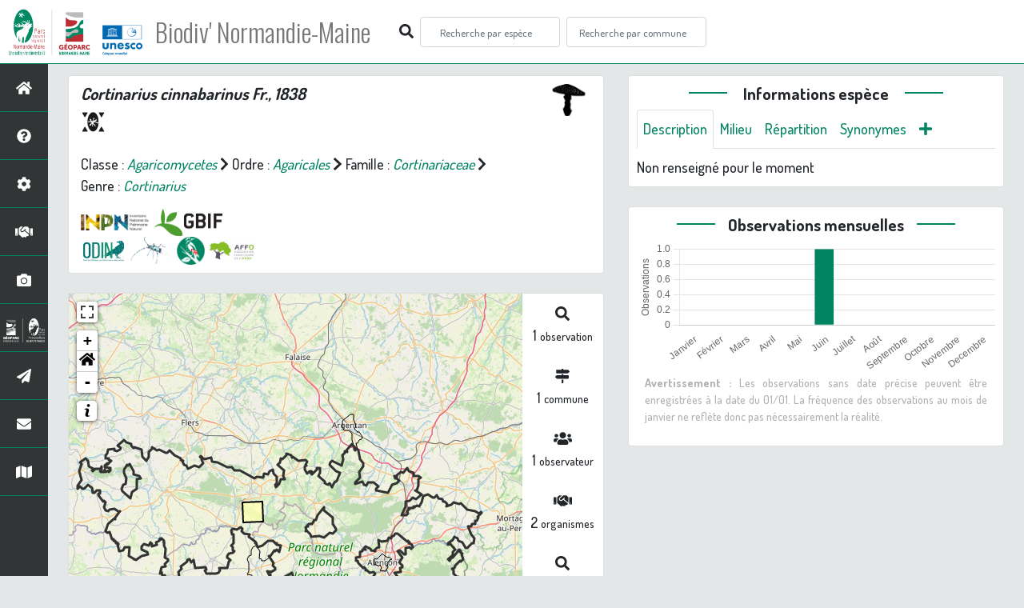

--- FILE ---
content_type: text/html; charset=utf-8
request_url: https://biodiversite.parc-naturel-normandie-maine.fr/espece/34443
body_size: 13910
content:
<!doctype html>

<html lang='fr'>

<head>
<base href="">
    <meta name="viewport" content="width=device-width, initial-scale=1.0">

    <title>
     
    Cortinarius cinnabarinus
 | Biodiv&#39; Normandie-Maine - Parc &amp; Géoparc Normandie-Maine</title>
    
    

    <!-- secu domaine -->
    <script>
    if(location.hostname !== "biodiversite.parc-naturel-normandie-maine.fr"){
     location.href = "https://biodiversite.parc-naturel-normandie-maine.fr"+location.pathname 
    }
    </script>

    <!-- Jquery -->
    <script type=text/javascript src="/static/node_modules/jquery/dist/jquery.min.js"></script>
    <script type=text/javascript src="/static/node_modules/jquery-ui-dist/jquery-ui.min.js"></script>
    <script type="text/javascript" src="/static/node_modules/jquery-lazy/jquery.lazy.min.js"></script>
    <link rel="stylesheet" href="/static/node_modules/jquery-ui-dist/jquery-ui.css" />
    <!-- Bootstrap -->
    <link rel="stylesheet" href="/static/node_modules/bootstrap/dist/css/bootstrap.min.css"/>
    <script type=text/javascript src="/static/node_modules/bootstrap/dist/js/bootstrap.bundle.min.js"></script>
    <!-- Leaflet -->
    <script src="/static/node_modules/leaflet/dist/leaflet.js"></script>
    <link rel="stylesheet" href="/static/node_modules/leaflet/dist/leaflet.css" />
   
    <script src="/static/node_modules/leaflet.zoomhome/dist/leaflet.zoomhome.js"></script>
    <link rel="stylesheet" href="/static/node_modules/leaflet.zoomhome/src/css/leaflet.zoomhome.css" />

    <script src="/static/node_modules/leaflet-fullscreen/dist/Leaflet.fullscreen.min.js"></script>
    <link rel="stylesheet" href="/static/node_modules/leaflet-fullscreen/dist/leaflet.fullscreen.css" />
    <!-- Slick -->
    <script src="/static/node_modules/slick-carousel/slick/slick.min.js"></script>
    <link rel="stylesheet" href="/static/node_modules/slick-carousel/slick/slick-theme.css" />
    <link rel="stylesheet" href="/static/node_modules/slick-carousel/slick/slick.css" />
    <!-- fontawesome -->
    <script src="/static/node_modules/%40fortawesome/fontawesome-free/js/all.min.js"></script>
    <!-- CSS Application -->
    <link rel="SHORTCUT ICON" href="/static/custom/images/favicon.ico">
    <link rel="stylesheet" href="/static/css/atlas.css" />

    
    <!-- Additional assets -->
    
<!-- Bootstrap slider -->
<link rel="stylesheet"
    href="/static/node_modules/bootstrap-slider/dist/css/bootstrap-slider.min.css" />
<script
    src="/static/node_modules/bootstrap-slider/dist/bootstrap-slider.min.js"></script>
<!-- Bootstrap switch -->
<script type="text/javascript"
    src="/static/node_modules/bootstrap-switch/dist/js/bootstrap-switch.js"></script>
<link rel="stylesheet" href="/static/node_modules/bootstrap-switch/dist/css/bootstrap3/bootstrap-switch.min.css" />
<!-- Leaflet marker cluster -->
<script src="/static/node_modules/leaflet.markercluster/dist/leaflet.markercluster.js"></script>
<link rel="stylesheet" href="/static/node_modules/leaflet.markercluster/dist/MarkerCluster.css" />
<link rel="stylesheet" href="/static/node_modules/leaflet.markercluster/dist/MarkerCluster.Default.css" />
<!-- Leaflet snogylop -->
<script src="/static/node_modules/leaflet.snogylop/src/leaflet.snogylop.js"></script>
<!-- ChartJS -->
<script src="/static/node_modules/chart.js/dist/chart.min.js"></script>

<!-- Lightbox -->
<link href="/static/node_modules/lightbox2/dist/css/lightbox.min.css" rel="stylesheet" />
<link rel="stylesheet" href="/static/css/ficheEspece.css" />

<!-- favicon / si ne fonctionne pas, mettre fichiers à la racine /atlas-->
<link rel="shortcut icon" href="/static/custom/images/favicon/favicon.ico">
<link rel="apple-touch-icon" sizes="180x180" href="/static/custom/images/favicon/apple-touch-icon.png">
<link rel="icon" type="image/png" sizes="32x32" href="/static/custom/images/favicon/favicon-32x32.png">
<link rel="icon" type="image/png" sizes="16x16" href="/static/custom/images/favicon/favicon-16x16.png">
<link rel="manifest" href="/static/custom/images/favicon/site.webmanifest">
<link rel="mask-icon" href="/static/custom/images/favicon/safari-pinned-tab.svg" color="#5bbad5">
<meta name="msapplication-TileColor" content="#da532c">
<meta name="theme-color" content="#ffffff">

<!-- Matomo -->
<script type="text/javascript" src="/static/matomo.js"></script>


    <link rel="stylesheet" href="/static/custom/custom.css"/>
    
</head>

<body>
<header id="navbar">
    

<script type="text/javascript"> 
    var language = '' ;
</script>


<link href="https://cdnjs.cloudflare.com/ajax/libs/flag-icon-css/3.1.0/css/flag-icon.min.css" rel="stylesheet">
    <nav class="navbar navbar-expand-md navbar-light fixed-top bg-light" role="navigation">
        <a class="navbar-brand" href="https://biodiversite.parc-naturel-normandie-maine.fr/"
           target="_blank">
            <img class="logoStructure" src="/static/custom/images/logo-structure.png"/>
        </a>
        <a class="navbar-brand titreAppli" href="/">Biodiv&#39; Normandie-Maine</a>
        	<!-- custom font Parc -->
            <link rel="preconnect" href="https://fonts.gstatic.com" crossorigin>
            <link href="https://fonts.googleapis.com/css2?family=Amaranth:wght@400;700&family=Dosis:wght@500;700&family=Oswald:wght@300;400;700&display=swap" rel="stylesheet">
    
        <button class="navbar-toggler" type="button" data-toggle="collapse" data-target="#navbarSupportedContent"
                aria-controls="navbarSupportedContent" aria-expanded="false" aria-label="Toggle navigation">
            <span class="navbar-toggler-icon"></span>
        </button>

            <div class="collapse navbar-collapse" id="navbarSupportedContent">
            <div class="navbar-nav mr-auto">
            <div class="form-inline my-2 my-lg-0">
                <div class="mr-sm-2">
                    <i class="fas fa-search form-control-feedback"></i>
                </div>
                <form method="POST" action="" id='searchFormTaxons' role="search">
                    <div class="form-group has-feedback">
                        <input id="searchTaxons" type="text" class="form-control mr-sm-2 ajax-search small-placeholder"
                               placeholder="Recherche par espèce&nbsp;&nbsp;&nbsp;" loading="false" style="width: 175px;"  />

                    </div>
                    <input id="hiddenInputTaxons" type="hidden"name="cd_ref"/>
                </form>

                <form class="form-inline my-2 my-lg-0" method="POST"
                      onsubmit="completeAction('#searchFormCommunes', hiddenInputCommunes)" id='searchFormCommunes'
                      action=""
                      role="search">
                    <div class="form-group has-feedback">
                        <input id="searchCommunes" type="text" style="width: 175px;"
                               class="form-control mr-sm-2 ajax-search small-placeholder"
                               placeholder="Recherche par commune&nbsp;&nbsp;&nbsp;">
                    </div>
                    <input id="hiddenInputCommunes" type="hidden" name="insee">
                </form>
                <!--- Languages button and dropdown displaid if MULTILINGUAL is True-->
                
                
                
            </div>
        </div>

    </div>
    </nav>


</header>

<sidebar id="sideBar">
    <ul id="sidebar_menu" class="sidebar-nav">
    <a href="/" id="menu-toggle" data-toggle="tooltip"
       data-original-title="Retour à l'accueil" data-placement="right">
        <li class="sidebar-brand"><span id="main_icon" class="fa fa-home"></span></li>
    </a>
    
        
            <a href="/presentation" data-toggle="tooltip"
               data-original-title="Présentation" data-placement="right">
                <li class="sidebar-brand"><span class="fa fa-question-circle"></span></li>
            </a>
        
    
        
            <a href="/donnees" data-toggle="tooltip"
               data-original-title="Données FAQ" data-placement="right">
                <li class="sidebar-brand"><span class="fa fa-cog"></span></li>
            </a>
        
    
        
            <a href="/partenaires" data-toggle="tooltip"
               data-original-title="Partenaires" data-placement="right">
                <li class="sidebar-brand"><span class="fa fa-handshake"></span></li>
            </a>
        
    
    
    <a href="/photos" data-toggle="tooltip" data-original-title="Galerie photos"
       data-placement="right">
        <li class="sidebar-brand"><span class="fa fa-camera"></span></li>
    </a>

    <a href="http://www.parc-naturel-normandie-maine.fr" target="_blank" id="menu-toggle" data-toggle="tooltip" data-original-title="Site internet du Parc & Géoparc Normandie-Maine" data-placement="right">
        <li class="sidebar-brand"><img src="/static/custom/images/logo_pnrnm_blanc_50px.png" height="40px" style="padding:5px 0 5px 0"></li>
      </a>
    
      <a href="https://www.parc-naturel-normandie-maine.fr/web/newsletter/" target="_blank" data-toggle="tooltip" data-original-title="Newsletter" data-placement="right">
        <li class="sidebar-brand"><span class="fa fa-paper-plane"></li>
      </a>
    
      <a href="https://www.parc-naturel-normandie-maine.fr/contact.html" target="_blank" data-toggle="tooltip" data-original-title="Nous écrire" data-placement="right">
        <li class="sidebar-brand"><span class="fa fa-envelope"></li>
      </a>

      <a href="https://www.parc-naturel-normandie-maine.fr/cartes-donnees.html" target="_blank" data-toggle="tooltip" data-original-title="Cartes & données" data-placement="right">
        <li class="sidebar-brand"><span class="fa fa-map"></li>
      </a>

</ul>
</sidebar>
<main class="d-flex">

    <div class="container-fluid" id="page">
        
            
        
        
    <div class="container-fluid">
        <div class="row">
            <!--Left row-->
            <div class="col-lg-7 col-md-8 col-sm-12 col-xs-12">
                
    <div class="card mt-4" id="identityCard">
        <div class="row" id="rowIdentity">
            
                <!-- Si pas de photo, alors le premier bloc occupe toute la largeur -->
                <div class="col-sm-12" id="taxonIdentity">
            
            <div id="groupLogoCol">
                <a href="/groupe/Autres">
                    <img
                        class="INPNgroup"
                        src="/static/images/picto/Autres.png"
                        alt="Autres" data-toggle="tooltip"
                        data-original-title="Autres" data-placement="right">
                </a>
            </div>
            <div id="taxonName">
                
                    <h4 class="strong"><i><i>Cortinarius cinnabarinus</i> Fr., 1838 </i></h4>
                
                
                
                    <img
                            class="caractEspece"
                            width="130px"
                            src="/static/custom/images/logo_patrimonial.png"
                            data-toggle="tooltip"
                            data-original-title="Ce taxon est considéré comme patrimonial"
                            data-placement="right">
                

                <div id="taxonomy">
                    
                        Classe :
                        <i>
                            
                                <a href="/liste/826940"><i>Agaricomycetes</i></a>

                            
                        </i>
                        
                            <span class="fas fa-chevron-right"> </span>
                        
                    
                        Ordre :
                        <i>
                            
                                <a href="/liste/187506"><i>Agaricales</i></a>

                            
                        </i>
                        
                            <span class="fas fa-chevron-right"> </span>
                        
                    
                        Famille :
                        <i>
                            
                                <a href="/liste/352000"><i>Cortinariaceae</i></a>

                            
                        </i>
                        
                            <span class="fas fa-chevron-right"> </span>
                        
                    
                        Genre :
                        <i>
                            
                                <a href="/espece/191175"><i>Cortinarius</i></a>
                            
                        </i>
                        
                    
                </div>

                <div id="inpnLink">
                    <a href='https://inpn.mnhn.fr/espece/cd_nom/34443' target="_blank">
                        <img width="85px" src="/static/images/logo_inpn.png"
                             data-toggle="tooltip" data-original-title="Voir la fiche espèce INPN"
                             data-placement="right">
                    </a>
                    
                    <a href="https://www.gbif.org/fr/species/2529062" target="_blank">
                        <img width="85px" src="/static/images/logo_gbif.png"
                             data-toggle="tooltip" data-original-title="Voir la fiche espèce GBIF"
                             data-placement="right" style="margin:0px 3px">
                    </a>
                    
                </div>
				<div>
				    <a href='https://odin.anbdd.fr/espece/34443' target="_blank">
                        <img width="55px" src="/static/images/logo_odin.jpg"  
                        data-toggle="tooltip" data-original-title="Voir la fiche espèce sur l'Outil de Diffusion de l'Information Naturaliste de Normandie (ODIN) " 
                        data-placement="right" style="margin:0px 1px">
                    </a>
                    <a href='https://biodiv-paysdelaloire.fr/espece/34443' target="_blank">
                        <img width="55px" src="/static/images/logo_biodivPdl.png"  data-toggle="tooltip" data-original-title="Voir la fiche espèce sur Biodiv' Pays de la Loire" data-placement="right">
                    </a>
				    <a href='https://biodiv-perche.fr/espece/34443' target="_blank">
                        <img width="35px" src="/static/images/logo_biodivperche.jpg"  data-toggle="tooltip" data-original-title="Voir la fiche espèce sur Biodiv' Perche" data-placement="right">
                    </a>
					<a href='https://biodivorne.affo-nature.org/espece/34443' target="_blank">
                        <img width="60px" src="/static/images/logo_AFFO.jpg"  data-toggle="tooltip" data-original-title="Voir la fiche espèce sur Biodiv' Orne" data-placement="right">
                    </a>					
				</div>

                
            </div>
            </div>
            </div>
        </div>

                
    <div class="card mt-4" id="mapPanel mt-4">
        <div class="row">
            <div class="col-sm-10" id="mapContainer">
                <div id="map">
                    <img id="loadingGif" src="">
                    
    <div id="loaderSpinner" class="spinner-border text-secondary" style="width: 3rem; height: 3rem;" role="status">
        <span class="sr-only">Chargement...</span>
    </div>

                </div>
            </div>
            <div class="col-sm-2" id="mapStat">
                <ul>
                    <li>
                        <i class="fas fa-search fa-1x"></i> </br>
                        <b>1</b>
                        <span style="font-size: 0.90rem">observation</span>
                    </li>
                    <li>
                        <i class="fas fa-map-signs fa-1x"></i> <br/>
                        <b>1</b>
                        <span style="font-size: 0.90rem">commune</span>
                    </li>
                    <li>
                        <i class="fas fa-users fa-1x"></i> <br/>
                        <b>1</b>
                        <span style="font-size: 0.90rem">observateur</span>
                    </li>
                    <li>
                        <i class="fas fa-handshake fa-1x"></i> <br/>
                        <b>2 </b>
                        <span style="font-size: 0.90rem">organismes</span>
                    </li>
                    <li id="firstObs" class="pointer">
                        <i class="fas fa-search fa-1x"></i> <br/>
                        <span style="font-size: 0.90rem"><b>Première observation</b></span><br/><b>2013</b>
                    </li>
                    <li id="lastObs" class="pointer">
                        <i class="far fa-clock fa-1x"></i> <br/>
                        <span style="font-size: 0.90rem"><b>Dernière observation</b></span><br/><b>2013</b>
                    </li>
                </ul>
            </div>
        </div>
        
        <p class="small text-justify" style="color:#b1b1b1; padding:10px;margin-bottom: 0;">
            <b>Avertissement :</b> les données visualisables reflètent l'état d'avancement des connaissances et/ou la disponibilité des données existantes sur le territoire du Parc & Géoparc : elles ne peuvent en aucun cas être considérées comme exhaustives.
            <b>En savoir plus sur <a href="/donnees">les données <span class="fa fa-cog"></a> et sur <a href="/partenaires">les partenaires <span class="fa fa-handshake"/></b></a>
        </p>
    </div>

                
    <div class="card mt-4" id="otherInformationsPanel">
        <div class="row" id="otherInformations">
            <ul class="nav nav-tabs">
                
                    <li class="normal nav-item"><a data-toggle="tab" class="nav-link active" href="#communes">
                        <b>1</b> commune</a>
                    </li>
                

                
                    <li class="normal nav-item">
                        <a class="nav-link" data-toggle="tab" href="#organisms">
                            <b>2 </b> organismes
                        </a>
                </li>
                

                
                    <li class="normal nav-item"><a class="nav-link" data-toggle="tab" href="#observateurs">
                        <b>1 </b> observateur
                    </a></li>
                
            </ul>


            <div class="tab-content" style="width:100%;">
                 <!-- municipality tab-->
                
                
                    <div id="communes" class="tab-pane fade show active">
                
                <p>
                    
                        <a href="/commune/61168">La Ferté Macé</a>
                        
                    
                </p>
                </div>

                <!--- oberservers tab-->
                
                    <div id="observateurs" class="tab-pane fade">
                        
                            Groupe Mycologique Fertois
                            
                        
                    </div>
                

                
                <!-- organism tab -->
                    <div id="organisms" class="tab-pane fade flex-grow-1">
                        <p class="small text-justify" style="color:#b1b1b1;"><b>Avertissement :</b> Seul les producteurs et les fournisseurs 
                             renseignés dans la base de données sont affichés ci-dessous. 
                            Si plusieurs organismes ont contribués à un même jeu de données, ils auront une part égale d'aide à la prospection. 
                         Les pourcentages affichés ne sont par conséquent pas cumulables entre eux.</p>
                        <ul class="list-group w-100">
                            
                                <li id="organismListItem" class="media border-bottom p-2"
                                    id_organism="PNR et géoparc mondial UNESCO Normandie-Maine">
                                <div class="pictoImgList mr-2" data-toggle="tooltip" data-original-title=""
                                 data-placement="right">
                                    <span class="float-right"></span>
                                    <div class="pictoImgList mr-2" data-toggle="tooltip" data-original-title=""
                                    data-placement="right">
                                        
                                            
                                            <a href="https://www.parc-naturel-normandie-maine.fr/" target="_blank">
                                                <img class="mx-auto d-block" src="https://www.parc-naturel-normandie-maine.fr/web/images/ParcGeoparc2020_LogoRVB.svg" style='width:100px'>
                                            </a>
                                            
                                        
                                    </div>
                                </div>

                                <div class="media-body">
                                    <span class="float-right"></span>
                                    <h5 class="mt-0 mb-1 ">
                                        <span id="name"><b>PNR et géoparc mondial UNESCO Normandie-Maine</b></span>
                                    </h5>

                                    <strong>Participation à 
                                        1
                                        
                                            Observation
                                        
                                    </strong>
                                    <br>Part d'aide à la prospection : <strong>100.00 %</strong>
                                    <br>
                                    <br>
                                    <span class="float-right">
                                        <a class="badge badge-primary" href="/organism/2"
                                            data-toggle="tooltip" style="color: white;" onmouseover="this.style.color='var(--main-color)';"
                                            onmouseout="this.style.color='white';"
                                            title="Voir la fiche organisme" data-placement="left">
                                         <i class="fas fa-list fa-fw"></i> Fiche organisme</i>
                                        </a>
                                    </span>

                                </div>
                            
                                <li id="organismListItem" class="media border-bottom p-2"
                                    id_organism="Association Faune &amp; Flore de l&#39;Orne (AFFO)">
                                <div class="pictoImgList mr-2" data-toggle="tooltip" data-original-title=""
                                 data-placement="right">
                                    <span class="float-right"></span>
                                    <div class="pictoImgList mr-2" data-toggle="tooltip" data-original-title=""
                                    data-placement="right">
                                        
                                            
                                            <a href="https://www.affo-nature.org" target="_blank">
                                                <img class="mx-auto d-block" src="https://www.affo-nature.org/wp-content/uploads/2022/01/logo-affo-couleurs-horiz_sRGB-scaled.jpg" style='width:100px'>
                                            </a>
                                            
                                        
                                    </div>
                                </div>

                                <div class="media-body">
                                    <span class="float-right"></span>
                                    <h5 class="mt-0 mb-1 ">
                                        <span id="name"><b>Association Faune &amp; Flore de l&#39;Orne (AFFO)</b></span>
                                    </h5>

                                    <strong>Participation à 
                                        1
                                        
                                            Observation
                                        
                                    </strong>
                                    <br>Part d'aide à la prospection : <strong>100.00 %</strong>
                                    <br>
                                    <br>
                                    <span class="float-right">
                                        <a class="badge badge-primary" href="/organism/3"
                                            data-toggle="tooltip" style="color: white;" onmouseover="this.style.color='var(--main-color)';"
                                            onmouseout="this.style.color='white';"
                                            title="Voir la fiche organisme" data-placement="left">
                                         <i class="fas fa-list fa-fw"></i> Fiche organisme</i>
                                        </a>
                                    </span>

                                </div>
                            
                        </ul>
                    </div>
                

            </div>

            </div>
        </div>

            </div>

            <!--Right row-->
            <div class="col-lg-5 col-md-5 col-sm-12 col-xs-12">
                


                


<div class="card mt-4" id="blocInfos">
    <h4 class="title-bar center">
        <strong>Informations espèce</strong>
    </h4>
    <ul class="nav nav-tabs">
        <li class="nav-item"><a class="nav-link active" data-toggle="tab" href="#description">Description</a>
        </li>
        
        <li class="nav-item"><a class="nav-link" data-toggle="tab" href="#milieu">Milieu</a></li>
        <li class="nav-item"><a class="nav-link" data-toggle="tab" href="#chorologie">Répartition</a></li>
        <li class="nav-item"><a class="nav-link" data-toggle="tab" href="#synonymes">Synonymes</a></li>
        <li class="nav-item"><a class="nav-link" data-toggle="tab" href="#plus"><span class="fa fa-plus"></span></a></li>
    </ul>

    <div class="tab-content">
        <div id="description" class="tab-pane fade show active">
            
            Non renseigné pour le moment
            
        </div>
        
        <div id="milieu" class="tab-pane fade">
            
            Non renseigné pour le moment
            
        </div>
        <div id="chorologie" class="tab-pane fade">
            <!-- carte INPN-->
            <div class="panel-body">
                               
                <h4 class="text-center">Répartition actuelle en France métropolitaine</h4>
                                                           
                    <object data="https://inpn.mnhn.fr/cartosvg/couchegeo/repartition/atlas/34443/fr_light_l93,fr_light_mer_l93,fr_lit_l93" type="image/svg+xml" width="90%" height="90%">
                        <param name="src" value="/cartosvg/couchegeo/repartition/atlas/34443/fr_light_l93,fr_light_mer_l93,fr_lit_l93">
                        <param name="type" value="image/svg+xml">
                    </object>
                    <p class="small text-justify" style="color:#b1b1b1;">&#169; <a href='https://inpn.mnhn.fr/accueil/index' target="_blank" style="color:#7785ce;">INPN</a> - <b>Avertissement :</b> les données visualisables reflètent l'état d'avancement des connaissances et/ou la disponibilité des données existantes au niveau national : elles ne peuvent en aucun cas être considérées comme exhaustives.</p>
            </div>
            <!-- carte GBIF-->
            
                <h4 class="text-center">Répartition actuelle dans le monde</h4>
                    <div id="map-gbif"></div>
                <p class="small text-justify" style="color:#b1b1b1;"><b>Avertissement :</b> les données visualisables reflètent l'état d'avancement des connaissances et/ou la disponibilité des données existantes au niveau mondial : elles ne peuvent en aucun cas être considérées comme exhaustives.</p>
            
        </div>
        <div id="synonymes" class="tab-pane fade">
            
            <!--Pas de synonymes pour ce taxon-->
            

            
            
            

            
            
            
            
            
            
            <i>Dermocybe cinnabarina</i> (Fr.) Wünsche, 1877
            
            
            
            

        </div>
        <div id="plus" class="tab-pane fade">
                <a href='https://openobs.mnhn.fr/openobs-hub/occurrences/search?taxa=34443#tab_mapView' target="_blank">
                    <img width="90px" src="/static/images/logo_openobs.png"  data-toggle="tooltip" data-original-title="Recherche Open-Obs" data-placement="right">
                 </a>
                <a href='https://www.gbif.org/species/search?q=Cortinarius cinnabarinus' target="_blank">
                    <img width="75px" src="/static/images/logo_gbif.png"  data-toggle="tooltip" data-original-title="Recherche GBIF" data-placement="right">
                 </a>
                 &nbsp;
                <a href='https://fr.wikipedia.org/w/index.php?search=Cortinarius cinnabarinus' target="_blank">
                    <img width="30px" src="/static/images/logo_wikipedia.png"  data-toggle="tooltip" data-original-title="Recherche Wikipedia" data-placement="right">
                 </a>
        </div>
    </div>
</div>


                

                
    <div class="card my-4" id="graphBloc">
        <h4 class="title-bar title-spaced center strong">Observations mensuelles</h4>
        <div class="chart-container" style="position: relative; height:200px; width:100%">
            <canvas id="monthChart"></canvas>
        </div>
        <p class="small text-justify" style="color:#b1b1b1;margin-left:10px;margin-right:10px;"><b>Avertissement :</b> Les observations sans date 
            précise peuvent être enregistrées à la date du 01/01. La fréquence des observations au mois de janvier ne reflète donc pas nécessairement 
            la réalité.</p>
    </div>

            </div>
        </div>
    <div>


    </div>
</main>


    <footer>
        <small>
    <a href="/">Accueil</a> |
    <a href="https://www.parc-naturel-normandie-maine.fr/" target="_blank">Parc &amp; Géoparc Normandie-Maine</a> |
    <a href="https://www.parc-naturel-normandie-maine.fr/cartes-donnees.html" target="_blank">Cartes & données</a> |
    <a data-toggle="modal" href="#"
       data-target="#modalCredits">Conception et crédits</a> |
    <a data-toggle="modal" href="#"
       data-target="#modalMentions">Mentions légales</a>
</small>

<div>
<small class="text-muted">
    <a href="https://github.com/pnrnm-sig/BiodivNM" target="_blank">Biodiv&#39; Normandie-Maine</a> - Portail des données naturalistes du <a href="https://www.parc-naturel-normandie-maine.fr/" target="_blank">Parc &amp; Géoparc Normandie-Maine</a>, 2018-2024
    <br/>
    Réalisé avec <a href="https://github.com/PnX-SI/GeoNature-atlas" target="_blank">GeoNature-atlas</a>, développé par le
    <a href="http://www.ecrins-parcnational.fr" target="_blank">Parc national des Écrins</a>, adapté par le <a href="https://www.parc-naturel-normandie-maine.fr/" target="_blank">Parc &amp; Géoparc Normandie-Maine</a>
</small>
</div>

<div class="modal fade text-justify" id="modalCredits">
    <div class="modal-dialog modal-lg" role="document">
        <div class="modal-content">
            <div class="modal-header">

                <h3 class="modal-title">Conception et crédits</h3>
                <button type="button" class="close" data-dismiss="modal" aria-label="Close">
                    <span aria-hidden="true" class="fa fa-times"></span>
                </button>
            </div>
            <div class="modal-body">
                 <div class="modal-body credits">
  <p>
    Copyright © 2018-2024 Parc naturel régional & Géoparc Normandie-Maine. Tous droits réservés.
  </p>
  <p>
    Biodiv' Normandie-Maine est basé sur l'outil opensource <a href="https://github.com/PnX-SI/GeoNature-atlas" target="_blank">GeoNature-atlas</a>, développé par le Parc national des ֤֤Écrins (Théo Lechemia, Gil Deluermoz et Camille Monchicourt).
    <br/>
    Il fait partie d'un ensemble d'outils développé par le parc national et ses partenaires, pour pouvoir saisir, gérer et traiter les données des différents protocoles faune et flore : <a href="http://geonature.fr" target="_blank">http://geonature.fr</a>.
  </p>
  <p>
    Code source : GPL-3.0 License
  </p>
  <h3>Développement :</h3>
  <p>
    Parc & Géoparc Normandie-Maine : pôle Médiation - Romain Louvet, Maude Bakker
  </p>
  <h3>Rédaction & relecture :</h3>
  <p>
    Parc & Géoparc Normandie-Maine :
	<ul><li>pôle Médiation - Léa Berthet, Morvan Debroize, Romain Louvet, Mélanie Massias</li><li>pôle Biodiversité et Géodiversité : Mathilde Collet, Laurent Garnier</li></ul>
  </p>
  <h3>Crédits photos :</h3>
  <p>
    Mentionnés directement sous les photographies.  
  </p>
  <p>
    Autres photos et illustrations sans mention direct du crédit (pages "Présentation", "FAQ-données" et "Partenaires") :
  </p>
	<p><ul>
	<li>Parc & Géoparc Normandie-Maine - Mathilde Collet, Marianne Deligné, Rémi Jardin, Francis Massias, Sylvain Montagner, Roland Théaud</li>
	<li>Parc national des Écrins</li>
	</ul>
 	</p>
</div>
            </div>
        </div>
    </div>
</div>

<div class="modal fade" id="modalMentions" tabindex="-1" role="dialog">
    <div class="modal-dialog modal-lg" role="dialog">
        <div class="modal-content">
            <div class="modal-header">

                <h3 class="modal-title">Mentions légales</h3>
                <button type="button" class="close" data-dismiss="modal" aria-label="Close">
                    <span aria-hidden="true" class="fa fa-times"></span>
                </button>
            </div>
            <div class="modal-body">
                <div class="modal-body credits">
  <p>
    Vous êtes sur le site officiel du portail de la biodiversité du Parc naturel régional & Géoparc Normandie-Maine.
  </p>
  <p>
    Adresse : 1 route du Château, CS 80005, 61320 Carrouges Cedex
    Tél. : 02 33 81 75 75
  </p>
  <h3>Responsable de publication</h3>
  <p>
    Directeur de la publication, responsable légal : Geneviève Santini, Directrice.
  </p>
  <p>
    Ce site a pour objectif de mettre à disposition les observations et les connaissances recueillies par les agents du Parc & Géoparc, ainsi que ces partenaires, sur la biodiversité, et sensibiliser au respect de l'environnement.
  </p>
  <h3>Réalisation du site web</h3>
  <p>
    Le contenu éditorial et, sauf mention particulière, l'essentiel des productions photographiques sont réalisés par les équipes du Parc & Géoparc.
  </p>
  <p>
    La conception graphique et technique sont effectués par le pôle Médiation du Parc & Géoparc.
  </p>
  <p>
    Coordination : Romain Louvet - géomaticien, pôle médiation.
  </p>
  <h3>Serveurs et hébergements</h3>
  <p>
    Société OVH, RCS Roubaix-Tourcoing B 424 761 419<br/>
    2, rue Kellerman, 59100 Roubaix
  </p>
  <h3>Traitement et protection des données</h3> 
  <p>
    - Les données personnelles recueillies sur le site résultent de la communication volontaire d'une adresse de courrier électronique lors de l'envoi d'un formulaire. Les adresses électroniques ainsi recueillies ne servent qu'à transmettre les éléments d'information demandés.<br/>
    - Les adresses électroniques collectées ne feront l'objet d'aucune cession à des tiers. Le Parc & Géoparc Normandie-Maine n'utilise que des cookies et sessions strictement nécessaires au bon fonctionnement de son service. Ces cookies sont créés par la solution de mesure d'audience Google Analytics utilisée sur ce site. Autrement, le Parc & Géoparc Normandie-Maine n'utilise pas de procédés de collecte automatisée de données (cookies, applet java ou active X).<br/>
    - La loi "Informatique et Libertés" du 6 janvier 1978 modifiée par la loi du 6 août 2004 encadre la mise en œuvre des fichiers ou des traitements de données à caractère personnel qu'ils soient automatisés ou manuels.<br/>
    Vous disposez d'un droit d'accès, de modification, de rectification et de suppression des données qui vous concernent (art. 34 de la loi "Informatique et Libertés").<br/>
    Vous pouvez l'exercer par courriel en le précisant lors de votre demande.
  </p>
  <h3>Établissements de liens</h3> 
  <p>
    - Lien depuis des sites tiers vers biodiversite.parc-naturel-normandie-maine.fr : le Parc & Géoparc Normandie-Maine autorise la mise en place d'un lien hypertexte depuis n'importe quel site Internet (sous réserve d'une information préalable), à l'exclusion de ceux diffusant des informations à caractère polémique, pornographique, xénophobe ou pouvant, dans une plus large mesure porter atteinte à la sensibilité du plus grand nombre. Le site doit apparaître dans une nouvelle fenêtre. Les pages du site ne doivent en aucun cas être intégrées à l'intérieur des pages d'un autre site (Frame ou iframe). Dans tous les cas, le Parc & Géoparc se réserve le droit de demander la suppression d'un lien s'il estime que le référent (site source) ne respecte pas les règles ainsi définies.
  </p>
  <p>
    - Lien depuis biodiversite.parc-naturel-normandie-maine.fr vers des sites tiers : le Parc & Géoparc Normandie-Maine se réserve le droit de "pointer" vers des sites tiers. Accéder à ces liens ne vous fait pas quitter le site du Parc & Géoparc. Les sites cibles ne sont pas sous le contrôle du Parc & Géoparc, par conséquent celui-ci n'est pas responsable du contenu de ces sites, des liens qu'ils contiennent, ni des changements ou mises à jour qui leur sont apportés.
  </p>
  <h3>Diffusion des données</h3>
  <p>
    Les informations présentées dans Biodiv' Normandie-Maine sont des documents administratifs régis par le Code des relations entre le public et l'administration :
  </p>
  <p>
    <b>1. Modalités de diffusion</b>
  </p>
  <p>  
    Article L300- 1 :<br/>
    « Le droit de toute personne à l'information est précisé et garanti par les dispositions des titres Ier, III et IV du présent livre en ce qui concerne la liberté d'accès aux documents administratifs. »
  </p>
  <p>
    Article L300-2 :<br/>
    « Sont considérés comme documents administratifs, au sens des titres Ier, III et IV du présent livre, quels que soient leur date, leur lieu de conservation, leur forme et leur support, les documents produits ou reçus, dans le cadre de leur mission de service public, par l'Etat, les collectivités territoriales ainsi que par les autres personnes de droit public ou les personnes de droit privé chargées d'une telle mission (...) »
  </p>
  <p>
    Article L300-4 :<br/>
    Toute mise à disposition effectuée sous forme électronique en application du présent livre se fait dans un standard ouvert, aisément réutilisable et exploitable par un système de traitement automatisé. 
  </p>
  <p>
    Article L312-1-1 :<br/>
    « Sous réserve des articles L. 311-5 et L. 311-6 et lorsque ces documents sont disponibles sous forme électronique, les administrations (...) publient en ligne les documents administratifs suivants :
    <br/>
    (...)<br/>
    3° Les bases de données, mises à jour de façon régulière, qu'elles produisent ou qu'elles reçoivent et qui ne font pas l'objet d'une diffusion publique par ailleurs ;
    <br/>
    (...)
  </p>
  <p>
    <b>2. Modalités de non diffusion</b>
  </p>
  <p>
    Biodiv' Normandie-Maine présente les observations réalisées par les agents du Parc & Géoparc et de ses partenaires, et connues dans sa base de données. Le Parc & Géoparc pourrait ne pas communiquer des informations dans le respect du cadre juridique suivant :
  </p>
  <p>
    L'article L311-5 précise les documents qui ne sont pas communicables :<br/>
    Ne sont pas communicables les documents administratifs dont la consultation ou la communication porterait atteinte à (…) et aux cas définis à l'article L. 124-4 du code de l'environnement :
  </p>
  <p>
    Article L124-4 du Code de l'Environnement :<br/>
    I.-Après avoir apprécié l'intérêt d'une communication, l'autorité publique peut rejeter la demande d'une information relative à l'environnement dont la consultation ou la communication porte atteinte : 
    <br/>
    (...)<br/>
    2° A la protection de l'environnement auquel elle se rapporte ; <br/>
    <br/>
    3° Aux intérêts de la personne physique ayant fourni, sans y être contrainte par une disposition législative ou réglementaire ou par un acte d'une autorité administrative ou juridictionnelle, l'information demandée sans consentir à sa divulgation ; 
    <br/>
    (...)
  </p>
  <p>
    Article L311-14 :<br/>
    « Toute décision de refus d'accès aux documents administratifs est notifiée au demandeur sous la forme d'une décision écrite motivée comportant l'indication des voies et délais de recours.»
  </p>
  <p>
    <b>3. Modalités de réutilisation des informations</b>
  </p>
  <p>
    Article L321-1 :<br/>
    « Les informations publiques figurant dans des documents communiqués ou publiés par les administrations mentionnées au premier alinéa de l'article L. 300-2 peuvent être utilisées par toute personne qui le souhaite à d'autres fins que celles de la mission de service public pour les besoins de laquelle les documents ont été produits ou reçus.
    <br/>
    Les limites et conditions de cette réutilisation sont régies par le présent titre. »
  </p>
  <p>
    Article L322-1 :<br/>
    « Sauf accord de l'administration, la réutilisation des informations publiques est soumise à la condition que ces dernières ne soient pas altérées, que leur sens ne soit pas dénaturé et que leurs sources et la date de leur dernière mise à jour soient mentionnées. »
  </p>
  <p>
    <b>4. Sanctions</b>
  </p>
  <p>
    Article L326-1 :<br/>
    « Toute personne réutilisant des informations publiques en violation des prescriptions mentionnées aux deuxième et troisième alinéas du présent article est passible d'une amende prononcée par la commission mentionnée au titre IV.
    <br/>
    Le montant maximum de l'amende est égal à celui prévu par l'article 131-13 du code pénal pour les contraventions de 5e classe lorsque des informations publiques ont été réutilisées à des fins non commerciales en méconnaissance des dispositions de l'article L. 322-1 ou des conditions de réutilisation prévues par une licence délivrée à cet effet ou en violation de l'obligation d'obtenir une licence.
    <br/>
    Lorsque des informations publiques ont été réutilisées à des fins commerciales en méconnaissance des dispositions de l'article L. 322-1 ou des conditions de réutilisation prévues par une licence délivrée à cet effet ou en violation de l'obligation d'obtenir une licence, le montant de l'amende est proportionné à la gravité du manquement commis et aux avantages tirés de ce manquement.
    <br/>
    Pour l'application du troisième alinéa, le montant de l'amende prononcée pour sanctionner un premier manquement ne peut excéder un million d'euros. En cas de manquement réitéré dans les cinq années à compter de la date à laquelle la sanction précédemment prononcée est devenue définitive, il ne peut excéder deux millions d'euros ou, s'agissant d'une entreprise, 5 % du chiffre d'affaires hors taxes du dernier exercice clos dans la limite de deux millions d'euros.
    <br/>
    La commission mentionnée au titre IV peut, à la place ou en sus de l'amende, interdire à l'auteur d'une infraction la réutilisation d'informations publiques pendant une durée maximale de deux ans. Cette durée peut être portée à cinq ans en cas de récidive dans les cinq ans suivant le premier manquement.
    <br/>
    La commission peut également ordonner la publication de la sanction aux frais de celui qui en est l'objet selon des modalités fixées par décret en Conseil d'Etat.
    <br/>
    Les amendes sont recouvrées comme les créances de l'Etat étrangères à l'impôt et au domaine.
  </p>
  <h3>Dispositions légales - Propriété</h3> 
  <p>
    Le fait d'accéder au site ne donne pas le droit de l'utiliser sans l'accord du Parc & Géoparc Normandie-Maine : tous les droits de reproduction sont réservés en vertu de l'article L.122-4 du code de la Propriété intellectuelle.<br/>
    Toute utilisation des ressources (photographiques, iconographiques, textuelles ou relatives à la forme, la mise en page, la structure, les logotypes et les documents téléchargeables...) présentes sur ce site doit faire l'objet d'une autorisation expresse du Parc & Géoparc Normandie-Maine. En cas d'utilisation des contenus publiés explicitement sous licence libre (code source, photographies) : une autorisation de réutilisation n'est pas nécessaire mais le Parc & Géoparc demande à en être informé.<br/>
    À titre principal, le Parc & Géoparc Normandie-Maine concède une autorisation de visualisation du contenu du site.
  </p>
  <p>
    <b>Responsabilité</b>
  </p>
  <p>
    Le Parc & Géoparc Normandie-Maine s'efforce de maximiser l'exactitude des informations mais ne peut la garantir ni en établir l'exhaustivité. Le Parc & Géoparc décline donc toute responsabilité en cas d'erreur ou d'omission.<br/>
    Le Parc & Géoparc se réserve le droit de modifier, tout ou partie des informations contenues dans les pages de ce site Internet, à tout moment et sans notification préalable.<br/>
    Il appartient à l'utilisateur de ce site de prendre toutes les mesures appropriées de façon à protéger ses propres données et/ou logiciels de la contamination par d'éventuels virus circulant sur le réseau Internet. De manière générale, le Parc & Géoparc décline toute responsabilité à un éventuel dommage survenu pendant la consultation du présent site.<br/>
  </p>
  <p>
    <b>Lois de référence</b>
  </p>
  <p>
    Loi 78-17 du 6 janvier 1978 Loi relative à l'informatique, aux fichiers et aux libertés<br/>
    Loi du 29 juillet 1881 Loi sur la liberté de la presse
  </p>
</div>
            </div>
        </div>
    </div>
</div>



<script>
    var prevScrollpos = window.pageYOffset;
    window.onscroll = function () {
        var currentScrollPos = window.pageYOffset;
        if (prevScrollpos > currentScrollPos) {
            document.getElementById("collapseFooter").style.top = "-100px";
        } else {
            document.getElementById("collapseFooter").style.top = "0px";
        }
        prevScrollpos = currentScrollPos;
    }
</script>
    </footer>


</body>


    <script>
        var configuration = {"AFFICHAGE_DERNIERES_OBS": true, "AFFICHAGE_EN_CE_MOMENT": true, "AFFICHAGE_FOOTER": true, "AFFICHAGE_INTRODUCTION": true, "AFFICHAGE_LOGOS_HOME": true, "AFFICHAGE_MAILLE": true, "AFFICHAGE_NOUVELLES_ESPECES": true, "AFFICHAGE_RANG_STAT": true, "AFFICHAGE_RECHERCHE_AVANCEE": false, "AFFICHAGE_STAT_GLOBALES": true, "ATTR_AUDIO": 5, "ATTR_CHOROLOGIE": 105, "ATTR_COMMENTAIRE": 101, "ATTR_DAILYMOTION": 8, "ATTR_DESC": 100, "ATTR_LIEN": 3, "ATTR_MAIN_PHOTO": 1, "ATTR_MILIEU": 104, "ATTR_OTHER_PHOTO": 2, "ATTR_PDF": 4, "ATTR_VIDEO_HEBERGEE": 6, "ATTR_VIMEO": 9, "ATTR_YOUTUBE": 7, "AVAILABLE_LANGUAGES": {"en": {"flag_icon": "flag-icon-gb", "months": ["January", "February", "March", "April", "May", "June", "July", "August", "September", "October", "November", "December"], "name": "English"}, "fr": {"flag_icon": "flag-icon-fr", "months": ["Janvier", "F\u00e9vrier", "Mars", "Avril", "Mai", "Juin", "Juillet", "Ao\u00fbt", "Septembre", "Octobre", "Novembre", "Decembre"], "name": "Fran\u00e7ais"}, "it": {"flag_icon": "flag-icon-it", "months": ["Gennaio", "Febbraio", "Marzo", "Aprile", "Maggio", "Giugno", "Luglio", "Agosto", "Settembre", "Ottobre", "Novembre", "Dicembre"], "name": "Italiano"}}, "CUSTOM_LOGO_LINK": "https://biodiversite.parc-naturel-normandie-maine.fr/", "DEFAULT_LANGUAGE": "fr", "DISPLAY_OBSERVERS": true, "DISPLAY_PATRIMONIALITE": true, "GLOSSAIRE": false, "ID_GOOGLE_ANALYTICS": "UA-xxxxxxx-xx", "IGNAPIKEY": "", "INTERACTIVE_MAP_LIST": true, "LIMIT_CLUSTER_POINT": 1000, "LIMIT_FICHE_LISTE_HIERARCHY": 28, "LIMIT_RANG_TAXONOMIQUE_HIERARCHIE": 13, "MAP": {"BORDERS_COLOR": "#000000", "BORDERS_COLOR_VP": "#000000", "BORDERS_WEIGHT": 3, "BORDERS_WEIGHT_VP": 1, "ENABLE_SCALE": true, "ENABLE_SLIDER": true, "FIRST_MAP": {"attribution": "\u0026copy \u003ca href=\"https://www.openstreetmap.org/copyright\"\u003eOpenStreetMap\u003c/a\u003e, \u003ca href=\"https://www.parc-naturel-normandie-maine.fr/\"\u003eParc \u0026 G\u00e9oparc Normandie-maine\u003c/a\u003e", "tileName": "OSM", "url": "//{s}.tile.openstreetmap.org/{z}/{x}/{y}.png"}, "LAT_LONG": [48.497, -0.208], "MASK_STYLE": {"fill": false, "fillColor": "#020202", "fillOpacity": 0.3}, "MAX_BOUNDS": [[41.463, -1.876], [51.62, 8.6]], "MIN_ZOOM": 6, "SECOND_MAP": {"attribution": "\u0026copy; \u003ca href=\"https://www.ign.fr/\"\u003eIGN\u003c/a\u003e, \u003ca href=\"https://www.parc-naturel-normandie-maine.fr/\"\u003eParc \u0026 G\u00e9oparc Normandie-maine\u003c/a\u003e", "tileName": "Ortho IGN", "url": "https://data.geopf.fr/wmts?SERVICE=WMTS\u0026VERSION=1.0.0\u0026REQUEST=GetTile\u0026LAYER=ORTHOIMAGERY.ORTHOPHOTOS\u0026TILEMATRIXSET=PM\u0026TILEMATRIX={z}\u0026TILEROW={y}\u0026TILECOL={x}\u0026FORMAT=image/jpeg\u0026STYLE=normal"}, "STEP": 1, "ZOOM": 9}, "MULTILINGUAL": false, "NB_DAY_LAST_OBS": "10", "NB_LAST_OBS": 100, "NOM_APPLICATION": "Biodiv\u0027 Normandie-Maine", "ORGANISM_MODULE": true, "PATRIMONIALITE": {"config": {"oui": {"icon": "custom/images/logo_patrimonial.png", "text": "Ce taxon est consid\u00e9r\u00e9 comme patrimonial"}}, "label": "Patrimonial"}, "PROTECTION": true, "RANG_STAT": [{"phylum": ["Acanthocephala", "Annelida", "Arthropoda", "Brachiopoda", "Bryozoa", "Chaetognatha", "Cnidaria", "Ctenophora", "Cycliophora", "Dicyemida", "Echinodermata", "Entoprocta", "Gastrotricha", "Gnathifera", "Gnathostomulida", "Hemichordata", "Kinorhyncha", "Loricifera", "Mollusca", "Nematoda", "Nematomorpha", "Nemertea", "Onychophora", "Orthonectida", "Phoronida", "Platyhelminthes", "Porifera", "Priapulida", "Rotifera", "Sipuncula", "Tardigrada", "Xenacoelomorpha"]}, {"phylum": ["Chordata"]}, {"regne": ["Plantae"]}, {"regne": ["Archaea", "Bacteria", "Chromista", "Fungi", "Protozoa", ""]}], "RANG_STAT_FR": ["Faune invert\u00e9br\u00e9e", "Faune vert\u00e9br\u00e9e", "Flore", "Champignons et autres"], "REDIMENSIONNEMENT_IMAGE": true, "REMOTE_MEDIAS_PATH": "static/medias/", "REMOTE_MEDIAS_URL": "https://geonature.parc-naturel-normandie-maine.fr/taxhub/", "SPLIT_NOM_VERN": true, "STATIC_PAGES": {"donnees": {"order": 1, "picto": "fa fa-cog", "template": "static/custom/templates/donnees.html", "title": "Donn\u00e9es FAQ"}, "partenaires": {"order": 2, "picto": "fa fa-handshake", "template": "static/custom/templates/partenaires.html", "title": "Partenaires"}, "presentation": {"order": 0, "picto": "fa fa-question-circle", "template": "static/custom/templates/presentation.html", "title": "Pr\u00e9sentation"}}, "STRUCTURE": "Parc \u0026 G\u00e9oparc Normandie-Maine", "TAXHUB_URL": "https://geonature.parc-naturel-normandie-maine.fr/taxhub/", "TEMPLATES_AUTO_RELOAD": true, "TEXT_LAST_OBS": "Les observations des 10 derniers jours |", "URL_APPLICATION": "", "ZOOM_LEVEL_POINT": 11};
    </script>
    <!-- main JS -->
    <script src="/static/main.js"></script>

<script>
    
</script>

<script src="/static/node_modules/lightbox2/dist/js/lightbox.min.js"></script>

<script>
    var dataset = [{"altitude": "0-50", "value": 0}, {"altitude": "50-100", "value": 0}, {"altitude": "100-150", "value": 0}, {"altitude": "150-200", "value": 1}, {"altitude": "200-250", "value": 0}, {"altitude": "250-300", "value": 0}, {"altitude": "300-350", "value": 0}, {"altitude": "350-400", "value": 0}, {"altitude": "400-500", "value": 0}];
    var months_value = [{"mois": "Janvier", "value": 0}, {"mois": "Fevrier", "value": 0}, {"mois": "Mars", "value": 0}, {"mois": "Avril", "value": 0}, {"mois": "Mai", "value": 0}, {"mois": "Juin", "value": 1}, {"mois": "Juillet", "value": 0}, {"mois": "Aout", "value": 0}, {"mois": "Septembre", "value": 0}, {"mois": "Octobre", "value": 0}, {"mois": "Novembre", "value": 0}, {"mois": "Decembre", "value": 0}];
    
    var months_name = ["Janvier", "F\u00e9vrier", "Mars", "Avril", "Mai", "Juin", "Juillet", "Ao\u00fbt", "Septembre", "Octobre", "Novembre", "Decembre"];

    
    var observationsPoint = [];
    var observationsMaille = [];
    var configuration = {"AFFICHAGE_DERNIERES_OBS": true, "AFFICHAGE_EN_CE_MOMENT": true, "AFFICHAGE_FOOTER": true, "AFFICHAGE_INTRODUCTION": true, "AFFICHAGE_LOGOS_HOME": true, "AFFICHAGE_MAILLE": true, "AFFICHAGE_NOUVELLES_ESPECES": true, "AFFICHAGE_RANG_STAT": true, "AFFICHAGE_RECHERCHE_AVANCEE": false, "AFFICHAGE_STAT_GLOBALES": true, "ATTR_AUDIO": 5, "ATTR_CHOROLOGIE": 105, "ATTR_COMMENTAIRE": 101, "ATTR_DAILYMOTION": 8, "ATTR_DESC": 100, "ATTR_LIEN": 3, "ATTR_MAIN_PHOTO": 1, "ATTR_MILIEU": 104, "ATTR_OTHER_PHOTO": 2, "ATTR_PDF": 4, "ATTR_VIDEO_HEBERGEE": 6, "ATTR_VIMEO": 9, "ATTR_YOUTUBE": 7, "AVAILABLE_LANGUAGES": {"en": {"flag_icon": "flag-icon-gb", "months": ["January", "February", "March", "April", "May", "June", "July", "August", "September", "October", "November", "December"], "name": "English"}, "fr": {"flag_icon": "flag-icon-fr", "months": ["Janvier", "F\u00e9vrier", "Mars", "Avril", "Mai", "Juin", "Juillet", "Ao\u00fbt", "Septembre", "Octobre", "Novembre", "Decembre"], "name": "Fran\u00e7ais"}, "it": {"flag_icon": "flag-icon-it", "months": ["Gennaio", "Febbraio", "Marzo", "Aprile", "Maggio", "Giugno", "Luglio", "Agosto", "Settembre", "Ottobre", "Novembre", "Dicembre"], "name": "Italiano"}}, "CUSTOM_LOGO_LINK": "https://biodiversite.parc-naturel-normandie-maine.fr/", "DEFAULT_LANGUAGE": "fr", "DISPLAY_OBSERVERS": true, "DISPLAY_PATRIMONIALITE": true, "GLOSSAIRE": false, "ID_GOOGLE_ANALYTICS": "UA-xxxxxxx-xx", "IGNAPIKEY": "", "INTERACTIVE_MAP_LIST": true, "LIMIT_CLUSTER_POINT": 1000, "LIMIT_FICHE_LISTE_HIERARCHY": 28, "LIMIT_RANG_TAXONOMIQUE_HIERARCHIE": 13, "MAP": {"BORDERS_COLOR": "#000000", "BORDERS_COLOR_VP": "#000000", "BORDERS_WEIGHT": 3, "BORDERS_WEIGHT_VP": 1, "ENABLE_SCALE": true, "ENABLE_SLIDER": true, "FIRST_MAP": {"attribution": "\u0026copy \u003ca href=\"https://www.openstreetmap.org/copyright\"\u003eOpenStreetMap\u003c/a\u003e, \u003ca href=\"https://www.parc-naturel-normandie-maine.fr/\"\u003eParc \u0026 G\u00e9oparc Normandie-maine\u003c/a\u003e", "tileName": "OSM", "url": "//{s}.tile.openstreetmap.org/{z}/{x}/{y}.png"}, "LAT_LONG": [48.497, -0.208], "MASK_STYLE": {"fill": false, "fillColor": "#020202", "fillOpacity": 0.3}, "MAX_BOUNDS": [[41.463, -1.876], [51.62, 8.6]], "MIN_ZOOM": 6, "SECOND_MAP": {"attribution": "\u0026copy; \u003ca href=\"https://www.ign.fr/\"\u003eIGN\u003c/a\u003e, \u003ca href=\"https://www.parc-naturel-normandie-maine.fr/\"\u003eParc \u0026 G\u00e9oparc Normandie-maine\u003c/a\u003e", "tileName": "Ortho IGN", "url": "https://data.geopf.fr/wmts?SERVICE=WMTS\u0026VERSION=1.0.0\u0026REQUEST=GetTile\u0026LAYER=ORTHOIMAGERY.ORTHOPHOTOS\u0026TILEMATRIXSET=PM\u0026TILEMATRIX={z}\u0026TILEROW={y}\u0026TILECOL={x}\u0026FORMAT=image/jpeg\u0026STYLE=normal"}, "STEP": 1, "ZOOM": 9}, "MULTILINGUAL": false, "NB_DAY_LAST_OBS": "10", "NB_LAST_OBS": 100, "NOM_APPLICATION": "Biodiv\u0027 Normandie-Maine", "ORGANISM_MODULE": true, "PATRIMONIALITE": {"config": {"oui": {"icon": "custom/images/logo_patrimonial.png", "text": "Ce taxon est consid\u00e9r\u00e9 comme patrimonial"}}, "label": "Patrimonial"}, "PROTECTION": true, "RANG_STAT": [{"phylum": ["Acanthocephala", "Annelida", "Arthropoda", "Brachiopoda", "Bryozoa", "Chaetognatha", "Cnidaria", "Ctenophora", "Cycliophora", "Dicyemida", "Echinodermata", "Entoprocta", "Gastrotricha", "Gnathifera", "Gnathostomulida", "Hemichordata", "Kinorhyncha", "Loricifera", "Mollusca", "Nematoda", "Nematomorpha", "Nemertea", "Onychophora", "Orthonectida", "Phoronida", "Platyhelminthes", "Porifera", "Priapulida", "Rotifera", "Sipuncula", "Tardigrada", "Xenacoelomorpha"]}, {"phylum": ["Chordata"]}, {"regne": ["Plantae"]}, {"regne": ["Archaea", "Bacteria", "Chromista", "Fungi", "Protozoa", ""]}], "RANG_STAT_FR": ["Faune invert\u00e9br\u00e9e", "Faune vert\u00e9br\u00e9e", "Flore", "Champignons et autres"], "REDIMENSIONNEMENT_IMAGE": true, "REMOTE_MEDIAS_PATH": "static/medias/", "REMOTE_MEDIAS_URL": "https://geonature.parc-naturel-normandie-maine.fr/taxhub/", "SPLIT_NOM_VERN": true, "STATIC_PAGES": {"donnees": {"order": 1, "picto": "fa fa-cog", "template": "static/custom/templates/donnees.html", "title": "Donn\u00e9es FAQ"}, "partenaires": {"order": 2, "picto": "fa fa-handshake", "template": "static/custom/templates/partenaires.html", "title": "Partenaires"}, "presentation": {"order": 0, "picto": "fa fa-question-circle", "template": "static/custom/templates/presentation.html", "title": "Pr\u00e9sentation"}}, "STRUCTURE": "Parc \u0026 G\u00e9oparc Normandie-Maine", "TAXHUB_URL": "https://geonature.parc-naturel-normandie-maine.fr/taxhub/", "TEMPLATES_AUTO_RELOAD": true, "TEXT_LAST_OBS": "Les observations des 10 derniers jours |", "URL_APPLICATION": "", "ZOOM_LEVEL_POINT": 11};
    var url_limit_territory = "/static/custom/territoire.json";
    var url_limit_vp_territory = "/static/custom/territoire_vp.json";
    var taxonYearMin = 2013.0;
    var cd_ref = 34443;
    var nb_obs = 1;
    
    var gbif_id = 2529062; //ajout carte gbif
    
</script>

<script src="/static/custom/maps-custom.js"></script>
<script src="/static/ficheEspece.js"></script>
<script src="/static/chart.js"></script>

<!-- ajout carte gbif-->

<script src="/static/mapGBIF.js"></script>


<script src="/static/mapGenerator.js"></script>
<script src="/static/main.js"></script>
<script src="/static/ficheEspece.js"></script>

<script src="/static/mapMailles.js"></script>




</html>

--- FILE ---
content_type: text/css; charset=utf-8
request_url: https://biodiversite.parc-naturel-normandie-maine.fr/static/node_modules/leaflet.zoomhome/src/css/leaflet.zoomhome.css
body_size: 173
content:
.leaflet-control-zoomhome a {
    font: bold 18px "Lucida Console",Monaco,monospace;
}

a.leaflet-control-zoomhome-in,
a.leaflet-control-zoomhome-out {
  font-size: 1.5em;
  line-height: 26px;
}